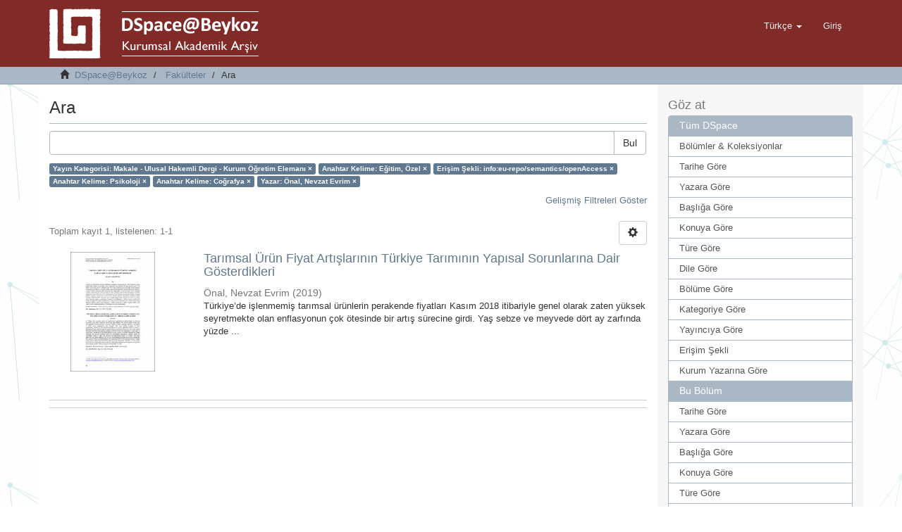

--- FILE ---
content_type: text/html;charset=utf-8
request_url: http://acikerisim.beykoz.edu.tr/xmlui/handle/20.500.12879/7/discover?filtertype_0=subject&filtertype_1=rights&filtertype_2=subject&filter_relational_operator_1=equals&filtertype_3=subject&filter_relational_operator_0=equals&filtertype_4=author&filter_2=Psikoloji&filter_relational_operator_3=equals&filter_1=info%3Aeu-repo%2Fsemantics%2FopenAccess&filter_relational_operator_2=equals&filter_0=E%C4%9Fitim%2C+%C3%96zel&filter_relational_operator_4=equals&filter_4=%C3%96nal%2C+Nevzat+Evrim&filter_3=Co%C4%9Frafya&filtertype=publicationcategory&filter_relational_operator=equals&filter=Makale+-+Ulusal+Hakemli+Dergi+-+Kurum+%C3%96%C4%9Fretim+Eleman%C4%B1
body_size: 50644
content:
<!DOCTYPE html>
            <!--[if lt IE 7]> <html class="no-js lt-ie9 lt-ie8 lt-ie7" lang="en"> <![endif]-->
            <!--[if IE 7]>    <html class="no-js lt-ie9 lt-ie8" lang="en"> <![endif]-->
            <!--[if IE 8]>    <html class="no-js lt-ie9" lang="en"> <![endif]-->
            <!--[if gt IE 8]><!--> <html class="no-js" lang="en"> <!--<![endif]-->
            <head><META http-equiv="Content-Type" content="text/html; charset=UTF-8">
<meta content="text/html; charset=UTF-8" http-equiv="Content-Type">
<meta content="IE=edge,chrome=1" http-equiv="X-UA-Compatible">
<meta content="width=device-width,initial-scale=1" name="viewport">
<link rel="shortcut icon" href="/xmlui/themes/Mirage2/images/favicon.ico">
<link rel="apple-touch-icon" href="/xmlui/themes/Mirage2/images/apple-touch-icon.png">
<meta name="Generator" content="DSpace 6.2">
<link href="/xmlui/themes/Mirage2/styles/main.css" rel="stylesheet">
<link type="application/opensearchdescription+xml" rel="search" href="http://acikerisim.beykoz.edu.tr:80/xmlui/open-search/description.xml" title="DSpace">
<script>
                //Clear default text of emty text areas on focus
                function tFocus(element)
                {
                if (element.value == ' '){element.value='';}
                }
                //Clear default text of emty text areas on submit
                function tSubmit(form)
                {
                var defaultedElements = document.getElementsByTagName("textarea");
                for (var i=0; i != defaultedElements.length; i++){
                if (defaultedElements[i].value == ' '){
                defaultedElements[i].value='';}}
                }
                //Disable pressing 'enter' key to submit a form (otherwise pressing 'enter' causes a submission to start over)
                function disableEnterKey(e)
                {
                var key;

                if(window.event)
                key = window.event.keyCode;     //Internet Explorer
                else
                key = e.which;     //Firefox and Netscape

                if(key == 13)  //if "Enter" pressed, then disable!
                return false;
                else
                return true;
                }
            </script><!--[if lt IE 9]>
                <script src="/xmlui/themes/Mirage2/vendor/html5shiv/dist/html5shiv.js"> </script>
                <script src="/xmlui/themes/Mirage2/vendor/respond/dest/respond.min.js"> </script>
                <![endif]--><script src="/xmlui/themes/Mirage2/vendor/modernizr/modernizr.js"> </script>
<title>Ara</title>
</head><body>
<header>
<div role="navigation" class="navbar navbar-default navbar-static-top">
<div class="container">
<div class="navbar-header">
<button data-toggle="offcanvas" class="navbar-toggle" type="button"><span class="sr-only">Ge&ccedil;iş Y&ouml;nlendirmesi</span><span class="icon-bar"></span><span class="icon-bar"></span><span class="icon-bar"></span></button><a class="" href="/xmlui/"><img src="/xmlui/themes/Mirage2//images/DSpace-logo-line.png"></a>
<div class="navbar-header pull-right visible-xs hidden-sm hidden-md hidden-lg">
<ul class="nav nav-pills pull-left ">
<li class="dropdown" id="ds-language-selection-xs">
<button data-toggle="dropdown" class="dropdown-toggle navbar-toggle navbar-link" role="button" href="#" id="language-dropdown-toggle-xs"><b aria-hidden="true" class="visible-xs glyphicon glyphicon-globe"></b></button>
<ul data-no-collapse="true" aria-labelledby="language-dropdown-toggle-xs" role="menu" class="dropdown-menu pull-right">
<li role="presentation" class="disabled">
<a href="http://acikerisim.beykoz.edu.tr:80/xmlui/handle/20.500.12879/7/discover?locale-attribute=tr">T&uuml;rk&ccedil;e</a>
</li>
<li role="presentation">
<a href="http://acikerisim.beykoz.edu.tr:80/xmlui/handle/20.500.12879/7/discover?locale-attribute=en">English</a>
</li>
</ul>
</li>
<li>
<form method="get" action="/xmlui/login" style="display: inline">
<button class="navbar-toggle navbar-link"><b aria-hidden="true" class="visible-xs glyphicon glyphicon-user"></b></button>
</form>
</li>
</ul>
</div>
</div>
<div class="navbar-header pull-right hidden-xs">
<ul class="nav navbar-nav pull-left">
<li class="dropdown" id="ds-language-selection">
<a data-toggle="dropdown" class="dropdown-toggle" role="button" href="#" id="language-dropdown-toggle"><span class="hidden-xs">T&uuml;rk&ccedil;e&nbsp;<b class="caret"></b></span></a>
<ul data-no-collapse="true" aria-labelledby="language-dropdown-toggle" role="menu" class="dropdown-menu pull-right">
<li role="presentation" class="disabled">
<a href="http://acikerisim.beykoz.edu.tr:80/xmlui/handle/20.500.12879/7/discover?locale-attribute=tr">T&uuml;rk&ccedil;e</a>
</li>
<li role="presentation">
<a href="http://acikerisim.beykoz.edu.tr:80/xmlui/handle/20.500.12879/7/discover?locale-attribute=en">English</a>
</li>
</ul>
</li>
</ul>
<ul class="nav navbar-nav pull-left">
<li>
<a href="/xmlui/login"><span class="hidden-xs">Giriş</span></a>
</li>
</ul>
<button type="button" class="navbar-toggle visible-sm" data-toggle="offcanvas"><span class="sr-only">Ge&ccedil;iş Y&ouml;nlendirmesi</span><span class="icon-bar"></span><span class="icon-bar"></span><span class="icon-bar"></span></button>
</div>
</div>
</div>
</header>
<div class="trail-wrapper hidden-print">
<div class="container">
<div class="row">
<div class="col-xs-12">
<div class="breadcrumb dropdown visible-xs">
<a data-toggle="dropdown" class="dropdown-toggle" role="button" href="#" id="trail-dropdown-toggle">Ara&nbsp;<b class="caret"></b></a>
<ul aria-labelledby="trail-dropdown-toggle" role="menu" class="dropdown-menu">
<li role="presentation">
<a role="menuitem" href="/xmlui/"><i aria-hidden="true" class="glyphicon glyphicon-home"></i>&nbsp;
                        DSpace@Beykoz</a>
</li>
<li role="presentation">
<a role="menuitem" href="/xmlui/handle/20.500.12879/7">Fak&uuml;lteler</a>
</li>
<li role="presentation" class="disabled">
<a href="#" role="menuitem">Ara</a>
</li>
</ul>
</div>
<ul class="breadcrumb hidden-xs">
<li>
<i aria-hidden="true" class="glyphicon glyphicon-home"></i>&nbsp;
            <a href="/xmlui/">DSpace@Beykoz</a>
</li>
<li>
<a href="/xmlui/handle/20.500.12879/7">Fak&uuml;lteler</a>
</li>
<li class="active">Ara</li>
</ul>
</div>
</div>
</div>
</div>
<div class="hidden" id="no-js-warning-wrapper">
<div id="no-js-warning">
<div class="notice failure">JavaScript is disabled for your browser. Some features of this site may not work without it.</div>
</div>
</div>
<div class="container" id="main-container">
<div class="row row-offcanvas row-offcanvas-right">
<div class="horizontal-slider clearfix">
<div class="col-xs-12 col-sm-12 col-md-9 main-content">
<div>
<h2 class="ds-div-head page-header first-page-header">Ara</h2>
<div id="aspect_discovery_SimpleSearch_div_search" class="ds-static-div primary">
<p class="ds-paragraph">
<input id="aspect_discovery_SimpleSearch_field_discovery-json-search-url" class="ds-hidden-field form-control" name="discovery-json-search-url" type="hidden" value="http://acikerisim.beykoz.edu.tr/xmlui/JSON/discovery/search">
</p>
<p class="ds-paragraph">
<input id="aspect_discovery_SimpleSearch_field_discovery-json-scope" class="ds-hidden-field form-control" name="discovery-json-scope" type="hidden" value="20.500.12879/7">
</p>
<p class="ds-paragraph">
<input id="aspect_discovery_SimpleSearch_field_contextpath" class="ds-hidden-field form-control" name="contextpath" type="hidden" value="/xmlui">
</p>
<div id="aspect_discovery_SimpleSearch_div_discovery-search-box" class="ds-static-div discoverySearchBox">
<form id="aspect_discovery_SimpleSearch_div_general-query" class="ds-interactive-div discover-search-box" action="discover" method="get" onsubmit="javascript:tSubmit(this);">
<fieldset id="aspect_discovery_SimpleSearch_list_primary-search" class="ds-form-list">
<div class="ds-form-item row">
<div class="col-sm-12">
<p class="input-group">
<input id="aspect_discovery_SimpleSearch_field_query" class="ds-text-field form-control" name="query" type="text" value=""><span class="input-group-btn"><button id="aspect_discovery_SimpleSearch_field_submit" class="ds-button-field btn btn-default search-icon search-icon" name="submit" type="submit">Bul</button></span>
</p>
</div>
</div>
<div id="filters-overview-wrapper-squared"></div>
</fieldset>
<p class="ds-paragraph">
<input id="aspect_discovery_SimpleSearch_field_filtertype_0" class="ds-hidden-field form-control" name="filtertype_0" type="hidden" value="publicationcategory">
</p>
<p class="ds-paragraph">
<input id="aspect_discovery_SimpleSearch_field_filtertype_1" class="ds-hidden-field form-control" name="filtertype_1" type="hidden" value="subject">
</p>
<p class="ds-paragraph">
<input id="aspect_discovery_SimpleSearch_field_filtertype_2" class="ds-hidden-field form-control" name="filtertype_2" type="hidden" value="rights">
</p>
<p class="ds-paragraph">
<input id="aspect_discovery_SimpleSearch_field_filter_relational_operator_1" class="ds-hidden-field form-control" name="filter_relational_operator_1" type="hidden" value="equals">
</p>
<p class="ds-paragraph">
<input id="aspect_discovery_SimpleSearch_field_filtertype_3" class="ds-hidden-field form-control" name="filtertype_3" type="hidden" value="subject">
</p>
<p class="ds-paragraph">
<input id="aspect_discovery_SimpleSearch_field_filter_relational_operator_0" class="ds-hidden-field form-control" name="filter_relational_operator_0" type="hidden" value="equals">
</p>
<p class="ds-paragraph">
<input id="aspect_discovery_SimpleSearch_field_filtertype_4" class="ds-hidden-field form-control" name="filtertype_4" type="hidden" value="subject">
</p>
<p class="ds-paragraph">
<input id="aspect_discovery_SimpleSearch_field_filter_2" class="ds-hidden-field form-control" name="filter_2" type="hidden" value="info:eu-repo/semantics/openAccess">
</p>
<p class="ds-paragraph">
<input id="aspect_discovery_SimpleSearch_field_filter_relational_operator_3" class="ds-hidden-field form-control" name="filter_relational_operator_3" type="hidden" value="equals">
</p>
<p class="ds-paragraph">
<input id="aspect_discovery_SimpleSearch_field_filtertype_5" class="ds-hidden-field form-control" name="filtertype_5" type="hidden" value="author">
</p>
<p class="ds-paragraph">
<input id="aspect_discovery_SimpleSearch_field_filter_1" class="ds-hidden-field form-control" name="filter_1" type="hidden" value="Eğitim, &Ouml;zel">
</p>
<p class="ds-paragraph">
<input id="aspect_discovery_SimpleSearch_field_filter_relational_operator_2" class="ds-hidden-field form-control" name="filter_relational_operator_2" type="hidden" value="equals">
</p>
<p class="ds-paragraph">
<input id="aspect_discovery_SimpleSearch_field_filter_0" class="ds-hidden-field form-control" name="filter_0" type="hidden" value="Makale - Ulusal Hakemli Dergi - Kurum &Ouml;ğretim Elemanı">
</p>
<p class="ds-paragraph">
<input id="aspect_discovery_SimpleSearch_field_filter_relational_operator_5" class="ds-hidden-field form-control" name="filter_relational_operator_5" type="hidden" value="equals">
</p>
<p class="ds-paragraph">
<input id="aspect_discovery_SimpleSearch_field_filter_relational_operator_4" class="ds-hidden-field form-control" name="filter_relational_operator_4" type="hidden" value="equals">
</p>
<p class="ds-paragraph">
<input id="aspect_discovery_SimpleSearch_field_filter_5" class="ds-hidden-field form-control" name="filter_5" type="hidden" value="&Ouml;nal, Nevzat Evrim">
</p>
<p class="ds-paragraph">
<input id="aspect_discovery_SimpleSearch_field_filter_4" class="ds-hidden-field form-control" name="filter_4" type="hidden" value="Coğrafya">
</p>
<p class="ds-paragraph">
<input id="aspect_discovery_SimpleSearch_field_filter_3" class="ds-hidden-field form-control" name="filter_3" type="hidden" value="Psikoloji">
</p>
</form>
<form id="aspect_discovery_SimpleSearch_div_search-filters" class="ds-interactive-div discover-filters-box " action="discover" method="get" onsubmit="javascript:tSubmit(this);">
<div class="ds-static-div clearfix">
<p class="ds-paragraph pull-right">
<a href="#" class="show-advanced-filters">Gelişmiş Filtreleri G&ouml;ster</a><a href="#" class="hide-advanced-filters hidden">Gelişmiş Filtreleri Sakla</a>
</p>
</div>
<h3 class="ds-div-head discovery-filters-wrapper-head hidden">Filtreler</h3>
<div id="aspect_discovery_SimpleSearch_div_discovery-filters-wrapper" class="ds-static-div  hidden">
<p class="ds-paragraph">Arama sonu&ccedil;larını daraltmak i&ccedil;in filtreleri kullanın.</p>
<script type="text/javascript">
                if (!window.DSpace) {
                    window.DSpace = {};
                }
                if (!window.DSpace.discovery) {
                    window.DSpace.discovery = {};
                }
                if (!window.DSpace.discovery.filters) {
                    window.DSpace.discovery.filters = [];
                }
                window.DSpace.discovery.filters.push({
                    type: 'publicationcategory',
                    relational_operator: 'equals',
                    query: 'Makale - Ulusal Hakemli Dergi - Kurum \u00D6\u011Fretim Eleman\u0131',
                });
            </script><script type="text/javascript">
                if (!window.DSpace) {
                    window.DSpace = {};
                }
                if (!window.DSpace.discovery) {
                    window.DSpace.discovery = {};
                }
                if (!window.DSpace.discovery.filters) {
                    window.DSpace.discovery.filters = [];
                }
                window.DSpace.discovery.filters.push({
                    type: 'subject',
                    relational_operator: 'equals',
                    query: 'E\u011Fitim, \u00D6zel',
                });
            </script><script type="text/javascript">
                if (!window.DSpace) {
                    window.DSpace = {};
                }
                if (!window.DSpace.discovery) {
                    window.DSpace.discovery = {};
                }
                if (!window.DSpace.discovery.filters) {
                    window.DSpace.discovery.filters = [];
                }
                window.DSpace.discovery.filters.push({
                    type: 'rights',
                    relational_operator: 'equals',
                    query: 'info:eu-repo\/semantics\/openAccess',
                });
            </script><script type="text/javascript">
                if (!window.DSpace) {
                    window.DSpace = {};
                }
                if (!window.DSpace.discovery) {
                    window.DSpace.discovery = {};
                }
                if (!window.DSpace.discovery.filters) {
                    window.DSpace.discovery.filters = [];
                }
                window.DSpace.discovery.filters.push({
                    type: 'subject',
                    relational_operator: 'equals',
                    query: 'Psikoloji',
                });
            </script><script type="text/javascript">
                if (!window.DSpace) {
                    window.DSpace = {};
                }
                if (!window.DSpace.discovery) {
                    window.DSpace.discovery = {};
                }
                if (!window.DSpace.discovery.filters) {
                    window.DSpace.discovery.filters = [];
                }
                window.DSpace.discovery.filters.push({
                    type: 'subject',
                    relational_operator: 'equals',
                    query: 'Co\u011Frafya',
                });
            </script><script type="text/javascript">
                if (!window.DSpace) {
                    window.DSpace = {};
                }
                if (!window.DSpace.discovery) {
                    window.DSpace.discovery = {};
                }
                if (!window.DSpace.discovery.filters) {
                    window.DSpace.discovery.filters = [];
                }
                window.DSpace.discovery.filters.push({
                    type: 'author',
                    relational_operator: 'equals',
                    query: '\u00D6nal, Nevzat Evrim',
                });
            </script><script type="text/javascript">
                if (!window.DSpace) {
                    window.DSpace = {};
                }
                if (!window.DSpace.discovery) {
                    window.DSpace.discovery = {};
                }
                if (!window.DSpace.discovery.filters) {
                    window.DSpace.discovery.filters = [];
                }
            </script><script>
            if (!window.DSpace.i18n) {
                window.DSpace.i18n = {};
            } 
            if (!window.DSpace.i18n.discovery) {
                window.DSpace.i18n.discovery = {};
            }
        
                    if (!window.DSpace.i18n.discovery.filtertype) {
                        window.DSpace.i18n.discovery.filtertype = {};
                    }
                window.DSpace.i18n.discovery.filtertype['title']='Başlık';window.DSpace.i18n.discovery.filtertype['author']='Yazar';window.DSpace.i18n.discovery.filtertype['subject']='Anahtar Kelime';window.DSpace.i18n.discovery.filtertype['type']='Yayın Türü';window.DSpace.i18n.discovery.filtertype['iso']='Dil';window.DSpace.i18n.discovery.filtertype['publicationcategory']='Yayın Kategorisi';window.DSpace.i18n.discovery.filtertype['rights']='Erişim Şekli';window.DSpace.i18n.discovery.filtertype['dateIssued']='Yayın Tarihi';window.DSpace.i18n.discovery.filtertype['has_content_in_original_bundle']='Mevcut Dosya(lar)';
                    if (!window.DSpace.i18n.discovery.filter_relational_operator) {
                        window.DSpace.i18n.discovery.filter_relational_operator = {};
                    }
                window.DSpace.i18n.discovery.filter_relational_operator['contains']='İçerir';window.DSpace.i18n.discovery.filter_relational_operator['equals']='Eşittir';window.DSpace.i18n.discovery.filter_relational_operator['authority']='ID';window.DSpace.i18n.discovery.filter_relational_operator['notcontains']='İçermez';window.DSpace.i18n.discovery.filter_relational_operator['notequals']='Eşit Değil';window.DSpace.i18n.discovery.filter_relational_operator['notauthority']='ID değil';</script>
<div id="aspect_discovery_SimpleSearch_row_filter-controls" class="ds-form-item apply-filter">
<div>
<div class="">
<p class="btn-group">
<button id="aspect_discovery_SimpleSearch_field_submit_reset_filter" class="ds-button-field btn btn-default discovery-reset-filter-button discovery-reset-filter-button" name="submit_reset_filter" type="submit">Yenile</button><button class="ds-button-field btn btn-default discovery-add-filter-button visible-xs discovery-add-filter-button visible-xs " name="submit_add_filter" type="submit">Yeni Filtre Ekle</button><button id="aspect_discovery_SimpleSearch_field_submit_apply_filter" class="ds-button-field btn btn-default discovery-apply-filter-button discovery-apply-filter-button" name="submit_apply_filter" type="submit"> Ara </button>
</p>
</div>
</div>
</div>
</div>
</form>
</div>
<form id="aspect_discovery_SimpleSearch_div_main-form" class="ds-interactive-div " action="/xmlui/handle/20.500.12879/7/discover" method="post" onsubmit="javascript:tSubmit(this);">
<p class="ds-paragraph">
<input id="aspect_discovery_SimpleSearch_field_search-result" class="ds-hidden-field form-control" name="search-result" type="hidden" value="true">
</p>
<p class="ds-paragraph">
<input id="aspect_discovery_SimpleSearch_field_query" class="ds-hidden-field form-control" name="query" type="hidden" value="">
</p>
<p class="ds-paragraph">
<input id="aspect_discovery_SimpleSearch_field_current-scope" class="ds-hidden-field form-control" name="current-scope" type="hidden" value="20.500.12879/7">
</p>
<p class="ds-paragraph">
<input id="aspect_discovery_SimpleSearch_field_filtertype_0" class="ds-hidden-field form-control" name="filtertype_0" type="hidden" value="publicationcategory">
</p>
<p class="ds-paragraph">
<input id="aspect_discovery_SimpleSearch_field_filtertype_1" class="ds-hidden-field form-control" name="filtertype_1" type="hidden" value="subject">
</p>
<p class="ds-paragraph">
<input id="aspect_discovery_SimpleSearch_field_filtertype_2" class="ds-hidden-field form-control" name="filtertype_2" type="hidden" value="rights">
</p>
<p class="ds-paragraph">
<input id="aspect_discovery_SimpleSearch_field_filter_relational_operator_1" class="ds-hidden-field form-control" name="filter_relational_operator_1" type="hidden" value="equals">
</p>
<p class="ds-paragraph">
<input id="aspect_discovery_SimpleSearch_field_filtertype_3" class="ds-hidden-field form-control" name="filtertype_3" type="hidden" value="subject">
</p>
<p class="ds-paragraph">
<input id="aspect_discovery_SimpleSearch_field_filter_relational_operator_0" class="ds-hidden-field form-control" name="filter_relational_operator_0" type="hidden" value="equals">
</p>
<p class="ds-paragraph">
<input id="aspect_discovery_SimpleSearch_field_filtertype_4" class="ds-hidden-field form-control" name="filtertype_4" type="hidden" value="subject">
</p>
<p class="ds-paragraph">
<input id="aspect_discovery_SimpleSearch_field_filter_2" class="ds-hidden-field form-control" name="filter_2" type="hidden" value="info:eu-repo/semantics/openAccess">
</p>
<p class="ds-paragraph">
<input id="aspect_discovery_SimpleSearch_field_filter_relational_operator_3" class="ds-hidden-field form-control" name="filter_relational_operator_3" type="hidden" value="equals">
</p>
<p class="ds-paragraph">
<input id="aspect_discovery_SimpleSearch_field_filtertype_5" class="ds-hidden-field form-control" name="filtertype_5" type="hidden" value="author">
</p>
<p class="ds-paragraph">
<input id="aspect_discovery_SimpleSearch_field_filter_1" class="ds-hidden-field form-control" name="filter_1" type="hidden" value="Eğitim, &Ouml;zel">
</p>
<p class="ds-paragraph">
<input id="aspect_discovery_SimpleSearch_field_filter_relational_operator_2" class="ds-hidden-field form-control" name="filter_relational_operator_2" type="hidden" value="equals">
</p>
<p class="ds-paragraph">
<input id="aspect_discovery_SimpleSearch_field_filter_0" class="ds-hidden-field form-control" name="filter_0" type="hidden" value="Makale - Ulusal Hakemli Dergi - Kurum &Ouml;ğretim Elemanı">
</p>
<p class="ds-paragraph">
<input id="aspect_discovery_SimpleSearch_field_filter_relational_operator_5" class="ds-hidden-field form-control" name="filter_relational_operator_5" type="hidden" value="equals">
</p>
<p class="ds-paragraph">
<input id="aspect_discovery_SimpleSearch_field_filter_relational_operator_4" class="ds-hidden-field form-control" name="filter_relational_operator_4" type="hidden" value="equals">
</p>
<p class="ds-paragraph">
<input id="aspect_discovery_SimpleSearch_field_filter_5" class="ds-hidden-field form-control" name="filter_5" type="hidden" value="&Ouml;nal, Nevzat Evrim">
</p>
<p class="ds-paragraph">
<input id="aspect_discovery_SimpleSearch_field_filter_4" class="ds-hidden-field form-control" name="filter_4" type="hidden" value="Coğrafya">
</p>
<p class="ds-paragraph">
<input id="aspect_discovery_SimpleSearch_field_filter_3" class="ds-hidden-field form-control" name="filter_3" type="hidden" value="Psikoloji">
</p>
<p class="ds-paragraph">
<input id="aspect_discovery_SimpleSearch_field_rpp" class="ds-hidden-field form-control" name="rpp" type="hidden" value="10">
</p>
<p class="ds-paragraph">
<input id="aspect_discovery_SimpleSearch_field_sort_by" class="ds-hidden-field form-control" name="sort_by" type="hidden" value="score">
</p>
<p class="ds-paragraph">
<input id="aspect_discovery_SimpleSearch_field_order" class="ds-hidden-field form-control" name="order" type="hidden" value="desc">
</p>
</form>
<div class="pagination-masked clearfix top">
<div class="row">
<div class="col-xs-9">
<p class="pagination-info">Toplam kayıt 1, listelenen:  1-1</p>
</div>
<div class="col-xs-3">
<div class="btn-group discovery-sort-options-menu pull-right controls-gear-wrapper" id="aspect_discovery_SimpleSearch_div_search-controls-gear">
<button data-toggle="dropdown" class="btn btn-default dropdown-toggle"><span aria-hidden="true" class="glyphicon glyphicon-cog"></span></button>
<ul role="menu" class="dropdown-menu">
<li id="aspect_discovery_SimpleSearch_item_sort-head" class=" gear-head first dropdown-header">Sıralama Se&ccedil;enekleri:</li>
<li id="aspect_discovery_SimpleSearch_item_relevance" class=" gear-option gear-option-selected">
<a class="" href="sort_by=score&amp;order=desc"><span class="glyphicon glyphicon-ok btn-xs active"></span>İlgililik</a>
</li>
<li id="aspect_discovery_SimpleSearch_item_dc_title_sort" class=" gear-option">
<a class="" href="sort_by=dc.title_sort&amp;order=asc"><span class="glyphicon glyphicon-ok btn-xs invisible"></span>Başlık Artan</a>
</li>
<li id="aspect_discovery_SimpleSearch_item_dc_title_sort" class=" gear-option">
<a class="" href="sort_by=dc.title_sort&amp;order=desc"><span class="glyphicon glyphicon-ok btn-xs invisible"></span>Başlık Azalan</a>
</li>
<li id="aspect_discovery_SimpleSearch_item_dc_date_issued_dt" class=" gear-option">
<a class="" href="sort_by=dc.date.issued_dt&amp;order=asc"><span class="glyphicon glyphicon-ok btn-xs invisible"></span>Yayın Tarih Artan</a>
</li>
<li id="aspect_discovery_SimpleSearch_item_dc_date_issued_dt" class=" gear-option">
<a class="" href="sort_by=dc.date.issued_dt&amp;order=desc"><span class="glyphicon glyphicon-ok btn-xs invisible"></span>Yayın Tarihi Azalan</a>
</li>
<li class="divider"></li>
<li id="aspect_discovery_SimpleSearch_item_rpp-head" class=" gear-head dropdown-header">Sayfa Başına Sonu&ccedil;:</li>
<li id="aspect_discovery_SimpleSearch_item_rpp-5" class=" gear-option">
<a class="" href="rpp=5"><span class="glyphicon glyphicon-ok btn-xs invisible"></span>5</a>
</li>
<li id="aspect_discovery_SimpleSearch_item_rpp-10" class=" gear-option gear-option-selected">
<a class="" href="rpp=10"><span class="glyphicon glyphicon-ok btn-xs active"></span>10</a>
</li>
<li id="aspect_discovery_SimpleSearch_item_rpp-20" class=" gear-option">
<a class="" href="rpp=20"><span class="glyphicon glyphicon-ok btn-xs invisible"></span>20</a>
</li>
<li id="aspect_discovery_SimpleSearch_item_rpp-40" class=" gear-option">
<a class="" href="rpp=40"><span class="glyphicon glyphicon-ok btn-xs invisible"></span>40</a>
</li>
<li id="aspect_discovery_SimpleSearch_item_rpp-60" class=" gear-option">
<a class="" href="rpp=60"><span class="glyphicon glyphicon-ok btn-xs invisible"></span>60</a>
</li>
<li id="aspect_discovery_SimpleSearch_item_rpp-80" class=" gear-option">
<a class="" href="rpp=80"><span class="glyphicon glyphicon-ok btn-xs invisible"></span>80</a>
</li>
<li id="aspect_discovery_SimpleSearch_item_rpp-100" class=" gear-option">
<a class="" href="rpp=100"><span class="glyphicon glyphicon-ok btn-xs invisible"></span>100</a>
</li>
</ul>
</div>
</div>
</div>
</div>
<div id="aspect_discovery_SimpleSearch_div_search-results" class="ds-static-div primary">
<div class="row ds-artifact-item ">
<div class="col-sm-3 hidden-xs">
<div class="thumbnail artifact-preview">
<a href="/xmlui/handle/20.500.12879/11" class="image-link"><img alt="K&uuml;&ccedil;&uuml;k Resim" width="120" class="img-responsive" src="/xmlui/bitstream/handle/20.500.12879/11/11.pdf.jpg?sequence=3&amp;isAllowed=y"></a>
</div>
</div>
<div class="col-sm-9 artifact-description">
<a href="/xmlui/handle/20.500.12879/11">
<h4>Tarımsal &Uuml;r&uuml;n Fiyat Artışlarının T&uuml;rkiye Tarımının Yapısal Sorunlarına Dair G&ouml;sterdikleri<span class="Z3988" title="ctx_ver=Z39.88-2004&amp;rft_val_fmt=info%3Aofi%2Ffmt%3Akev%3Amtx%3Adc&amp;rft_id=2147-8082&amp;rft_id=2651-5393&amp;rft_id=https%3A%2F%2Fdoi.org%2F10.14514%2FBYK.m.26515393.2019.7%2F1.62-74&amp;rft_id=https%3A%2F%2Fapp.trdizin.gov.tr%2Fmakale%2FTXpJeU56VXdNQT09&amp;rft_id=https%3A%2F%2Fhdl.handle.net%2F20.500.12879%2F11&amp;rft_id=10.14514%2FBYK.m.26515393.2019.7%2F1.62-74&amp;rft_id=7&amp;rft_id=1&amp;rft_id=62&amp;rft_id=74&amp;rfr_id=info%3Asid%2Fdspace.org%3Arepository&amp;">&nbsp;</span>
</h4>
</a>
<div class="artifact-info">
<span class="author h4"><small><span>&Ouml;nal, Nevzat Evrim</span></small></span> <span class="publisher-date h4"><small>(<span class="date">2019</span>)</small></span>
<div class="abstract">T&uuml;rkiye&rsquo;de işlenmemiş tarımsal &uuml;r&uuml;nlerin perakende fiyatları Kasım 2018 itibariyle genel olarak zaten y&uuml;ksek seyretmekte olan enflasyonun &ccedil;ok &ouml;tesinde bir artış s&uuml;recine girdi. Yaş sebze ve meyvede d&ouml;rt ay zarfında y&uuml;zde ...</div>
</div>
</div>
</div>
</div>
<div class="pagination-masked clearfix bottom"></div>
</div>
</div>
<div align="center" id="ds-footer-wrapper">
<hr>
<span displayText="ShareThis" class="st_sharethis_large"></span><span displayText="Facebook" class="st_facebook_large"></span><span displayText="Tweet" class="st_twitter_large"></span><span displayText="LinkedIn" class="st_linkedin_large"></span><span displayText="Pinterest" class="st_pinterest_large"></span><span displayText="Email" class="st_email_large"></span><script type="text/javascript">var switchTo5x=true;</script><script src="//w.sharethis.com/button/buttons.js" type="text/javascript"></script><script type="text/javascript">stLight.options({publisher: "604b26fdb655eb001279344e", doNotHash: true, doNotCopy:
true, hashAddressBar: false});</script>
<hr>
</div>
<div class="visible-xs visible-sm">
<footer>
<div class="row">
<hr>
<div class="col-xs-7 col-sm-8">
<div>
<a target="_blank" href="http://www.dspace.org/">DSpace software</a> copyright&nbsp;&copy;&nbsp;2002-2015&nbsp; <a target="_blank" href="http://www.duraspace.org/">DuraSpace</a>
</div>
<div class="hidden-print">
<a href="/xmlui/contact">İletişim</a> | <a href="/xmlui/feedback">Geri Bildirim</a>
</div>
</div>
<div class="col-xs-5 col-sm-4 hidden-print">
<div class="pull-right">
<span class="theme-by">Theme by&nbsp;</span>
<br>
<a href="http://atmire.com" target="_blank" title="@mire NV"><img src="/xmlui/themes/Mirage2//images/@mirelogo-small.png" alt="@mire NV"></a>
</div>
</div>
</div>
<a class="hidden" href="/xmlui/htmlmap">&nbsp;</a>
<p>&nbsp;</p>
</footer>
</div>
</div>
<div role="navigation" id="sidebar" class="col-xs-6 col-sm-3 sidebar-offcanvas">
<div class="word-break hidden-print" id="ds-options">
<h2 class="ds-option-set-head  h6">G&ouml;z at</h2>
<div id="aspect_viewArtifacts_Navigation_list_browse" class="list-group">
<a class="list-group-item active"><span class="h5 list-group-item-heading  h5">T&uuml;m DSpace</span></a><a href="/xmlui/community-list" class="list-group-item ds-option">B&ouml;l&uuml;mler &amp; Koleksiyonlar</a><a href="/xmlui/browse?type=dateissued" class="list-group-item ds-option">Tarihe G&ouml;re</a><a href="/xmlui/browse?type=author" class="list-group-item ds-option">Yazara G&ouml;re</a><a href="/xmlui/browse?type=title" class="list-group-item ds-option">Başlığa G&ouml;re</a><a href="/xmlui/browse?type=subject" class="list-group-item ds-option">Konuya G&ouml;re</a><a href="/xmlui/browse?type=type" class="list-group-item ds-option">T&uuml;re G&ouml;re</a><a href="/xmlui/browse?type=language" class="list-group-item ds-option">Dile G&ouml;re</a><a href="/xmlui/browse?type=department" class="list-group-item ds-option">B&ouml;l&uuml;me G&ouml;re</a><a href="/xmlui/browse?type=publicationcategory" class="list-group-item ds-option">Kategoriye G&ouml;re</a><a href="/xmlui/browse?type=publisher" class="list-group-item ds-option">Yayıncıya G&ouml;re</a><a href="/xmlui/browse?type=rights" class="list-group-item ds-option">Erişim Şekli</a><a href="/xmlui/browse?type=institutionauthor" class="list-group-item ds-option">Kurum Yazarına G&ouml;re</a><a class="list-group-item active"><span class="h5 list-group-item-heading  h5">Bu B&ouml;l&uuml;m</span></a><a href="/xmlui/handle/20.500.12879/7/browse?type=dateissued" class="list-group-item ds-option">Tarihe G&ouml;re</a><a href="/xmlui/handle/20.500.12879/7/browse?type=author" class="list-group-item ds-option">Yazara G&ouml;re</a><a href="/xmlui/handle/20.500.12879/7/browse?type=title" class="list-group-item ds-option">Başlığa G&ouml;re</a><a href="/xmlui/handle/20.500.12879/7/browse?type=subject" class="list-group-item ds-option">Konuya G&ouml;re</a><a href="/xmlui/handle/20.500.12879/7/browse?type=type" class="list-group-item ds-option">T&uuml;re G&ouml;re</a><a href="/xmlui/handle/20.500.12879/7/browse?type=language" class="list-group-item ds-option">Dile G&ouml;re</a><a href="/xmlui/handle/20.500.12879/7/browse?type=department" class="list-group-item ds-option">B&ouml;l&uuml;me G&ouml;re</a><a href="/xmlui/handle/20.500.12879/7/browse?type=publicationcategory" class="list-group-item ds-option">Kategoriye G&ouml;re</a><a href="/xmlui/handle/20.500.12879/7/browse?type=publisher" class="list-group-item ds-option">Yayıncıya G&ouml;re</a><a href="/xmlui/handle/20.500.12879/7/browse?type=rights" class="list-group-item ds-option">Erişim Şekli</a><a href="/xmlui/handle/20.500.12879/7/browse?type=institutionauthor" class="list-group-item ds-option">Kurum Yazarına G&ouml;re</a>
</div>
<h2 class="ds-option-set-head  h6">Hesabım</h2>
<div id="aspect_viewArtifacts_Navigation_list_account" class="list-group">
<a href="/xmlui/login" class="list-group-item ds-option">Giriş</a><a href="/xmlui/register" class="list-group-item ds-option">Kayıt</a>
</div>
<div id="aspect_viewArtifacts_Navigation_list_context" class="list-group"></div>
<div id="aspect_viewArtifacts_Navigation_list_administrative" class="list-group"></div>
<h2 class="ds-option-set-head  h6">Keşif</h2>
<div id="aspect_discovery_Navigation_list_discovery" class="list-group">
<a class="list-group-item active"><span class="h5 list-group-item-heading  h5">Yazar</span></a>
<div id="aspect_discovery_SidebarFacetsTransformer_item_0_7256553948643412" class="list-group-item ds-option selected">&Ouml;nal, Nevzat Evrim (1)</div>
<a class="list-group-item active"><span class="h5 list-group-item-heading  h5">Anahtar Kelime</span></a>
<div id="aspect_discovery_SidebarFacetsTransformer_item_0_6762621291816606" class="list-group-item ds-option selected">Coğrafya (1)</div>
<a href="/xmlui/handle/20.500.12879/7/discover?filtertype_0=publicationcategory&amp;filtertype_1=subject&amp;filtertype_2=rights&amp;filter_relational_operator_1=equals&amp;filtertype_3=subject&amp;filter_relational_operator_0=equals&amp;filtertype_4=subject&amp;filter_2=info%3Aeu-repo%2Fsemantics%2FopenAccess&amp;filter_relational_operator_3=equals&amp;filtertype_5=author&amp;filter_1=E%C4%9Fitim%2C+%C3%96zel&amp;filter_relational_operator_2=equals&amp;filter_0=Makale+-+Ulusal+Hakemli+Dergi+-+Kurum+%C3%96%C4%9Fretim+Eleman%C4%B1&amp;filter_relational_operator_5=equals&amp;filter_relational_operator_4=equals&amp;filter_5=%C3%96nal%2C+Nevzat+Evrim&amp;filter_4=Co%C4%9Frafya&amp;filter_3=Psikoloji&amp;filtertype=subject&amp;filter_relational_operator=equals&amp;filter=Edebiyat" class="list-group-item ds-option">Edebiyat (1)</a>
<div id="aspect_discovery_SidebarFacetsTransformer_item_0_34229003691653914" class="list-group-item ds-option selected">Eğitim, &Ouml;zel (1)</div>
<a href="/xmlui/handle/20.500.12879/7/discover?filtertype_0=publicationcategory&amp;filtertype_1=subject&amp;filtertype_2=rights&amp;filter_relational_operator_1=equals&amp;filtertype_3=subject&amp;filter_relational_operator_0=equals&amp;filtertype_4=subject&amp;filter_2=info%3Aeu-repo%2Fsemantics%2FopenAccess&amp;filter_relational_operator_3=equals&amp;filtertype_5=author&amp;filter_1=E%C4%9Fitim%2C+%C3%96zel&amp;filter_relational_operator_2=equals&amp;filter_0=Makale+-+Ulusal+Hakemli+Dergi+-+Kurum+%C3%96%C4%9Fretim+Eleman%C4%B1&amp;filter_relational_operator_5=equals&amp;filter_relational_operator_4=equals&amp;filter_5=%C3%96nal%2C+Nevzat+Evrim&amp;filter_4=Co%C4%9Frafya&amp;filter_3=Psikoloji&amp;filtertype=subject&amp;filter_relational_operator=equals&amp;filter=%C4%B0ktisat" class="list-group-item ds-option">İktisat (1)</a><a href="/xmlui/handle/20.500.12879/7/discover?filtertype_0=publicationcategory&amp;filtertype_1=subject&amp;filtertype_2=rights&amp;filter_relational_operator_1=equals&amp;filtertype_3=subject&amp;filter_relational_operator_0=equals&amp;filtertype_4=subject&amp;filter_2=info%3Aeu-repo%2Fsemantics%2FopenAccess&amp;filter_relational_operator_3=equals&amp;filtertype_5=author&amp;filter_1=E%C4%9Fitim%2C+%C3%96zel&amp;filter_relational_operator_2=equals&amp;filter_0=Makale+-+Ulusal+Hakemli+Dergi+-+Kurum+%C3%96%C4%9Fretim+Eleman%C4%B1&amp;filter_relational_operator_5=equals&amp;filter_relational_operator_4=equals&amp;filter_5=%C3%96nal%2C+Nevzat+Evrim&amp;filter_4=Co%C4%9Frafya&amp;filter_3=Psikoloji&amp;filtertype=subject&amp;filter_relational_operator=equals&amp;filter=%C4%B0%C5%9F" class="list-group-item ds-option">İş (1)</a><a href="/xmlui/handle/20.500.12879/7/discover?filtertype_0=publicationcategory&amp;filtertype_1=subject&amp;filtertype_2=rights&amp;filter_relational_operator_1=equals&amp;filtertype_3=subject&amp;filter_relational_operator_0=equals&amp;filtertype_4=subject&amp;filter_2=info%3Aeu-repo%2Fsemantics%2FopenAccess&amp;filter_relational_operator_3=equals&amp;filtertype_5=author&amp;filter_1=E%C4%9Fitim%2C+%C3%96zel&amp;filter_relational_operator_2=equals&amp;filter_0=Makale+-+Ulusal+Hakemli+Dergi+-+Kurum+%C3%96%C4%9Fretim+Eleman%C4%B1&amp;filter_relational_operator_5=equals&amp;filter_relational_operator_4=equals&amp;filter_5=%C3%96nal%2C+Nevzat+Evrim&amp;filter_4=Co%C4%9Frafya&amp;filter_3=Psikoloji&amp;filtertype=subject&amp;filter_relational_operator=equals&amp;filter=%C4%B0%C5%9Fletme" class="list-group-item ds-option">İşletme (1)</a>
<div id="aspect_discovery_SidebarFacetsTransformer_item_0_8198949085813131" class="list-group-item ds-option selected">Psikoloji (1)</div>
<a href="/xmlui/handle/20.500.12879/7/discover?filtertype_0=publicationcategory&amp;filtertype_1=subject&amp;filtertype_2=rights&amp;filter_relational_operator_1=equals&amp;filtertype_3=subject&amp;filter_relational_operator_0=equals&amp;filtertype_4=subject&amp;filter_2=info%3Aeu-repo%2Fsemantics%2FopenAccess&amp;filter_relational_operator_3=equals&amp;filtertype_5=author&amp;filter_1=E%C4%9Fitim%2C+%C3%96zel&amp;filter_relational_operator_2=equals&amp;filter_0=Makale+-+Ulusal+Hakemli+Dergi+-+Kurum+%C3%96%C4%9Fretim+Eleman%C4%B1&amp;filter_relational_operator_5=equals&amp;filter_relational_operator_4=equals&amp;filter_5=%C3%96nal%2C+Nevzat+Evrim&amp;filter_4=Co%C4%9Frafya&amp;filter_3=Psikoloji&amp;filtertype=subject&amp;filter_relational_operator=equals&amp;filter=Sosyal+%C3%87al%C4%B1%C5%9Fma" class="list-group-item ds-option">Sosyal &Ccedil;alışma (1)</a><a href="/xmlui/handle/20.500.12879/7/discover?filtertype_0=publicationcategory&amp;filtertype_1=subject&amp;filtertype_2=rights&amp;filter_relational_operator_1=equals&amp;filtertype_3=subject&amp;filter_relational_operator_0=equals&amp;filtertype_4=subject&amp;filter_2=info%3Aeu-repo%2Fsemantics%2FopenAccess&amp;filter_relational_operator_3=equals&amp;filtertype_5=author&amp;filter_1=E%C4%9Fitim%2C+%C3%96zel&amp;filter_relational_operator_2=equals&amp;filter_0=Makale+-+Ulusal+Hakemli+Dergi+-+Kurum+%C3%96%C4%9Fretim+Eleman%C4%B1&amp;filter_relational_operator_5=equals&amp;filter_relational_operator_4=equals&amp;filter_5=%C3%96nal%2C+Nevzat+Evrim&amp;filter_4=Co%C4%9Frafya&amp;filter_3=Psikoloji&amp;filtertype=subject&amp;filter_relational_operator=equals&amp;filter=Sosyoloji" class="list-group-item ds-option">Sosyoloji (1)</a><a href="/xmlui/handle/20.500.12879/7/discover?filtertype_0=publicationcategory&amp;filtertype_1=subject&amp;filtertype_2=rights&amp;filter_relational_operator_1=equals&amp;filtertype_3=subject&amp;filter_relational_operator_0=equals&amp;filtertype_4=subject&amp;filter_2=info%3Aeu-repo%2Fsemantics%2FopenAccess&amp;filter_relational_operator_3=equals&amp;filtertype_5=author&amp;filter_1=E%C4%9Fitim%2C+%C3%96zel&amp;filter_relational_operator_2=equals&amp;filter_0=Makale+-+Ulusal+Hakemli+Dergi+-+Kurum+%C3%96%C4%9Fretim+Eleman%C4%B1&amp;filter_relational_operator_5=equals&amp;filter_relational_operator_4=equals&amp;filter_5=%C3%96nal%2C+Nevzat+Evrim&amp;filter_4=Co%C4%9Frafya&amp;filter_3=Psikoloji&amp;filtertype=subject&amp;filter_relational_operator=equals&amp;filter=Tiyatro" class="list-group-item ds-option">Tiyatro (1)</a><a href="/xmlui/handle/20.500.12879/7/search-filter?filtertype_0=publicationcategory&amp;filtertype_1=subject&amp;filtertype_2=rights&amp;filter_relational_operator_1=equals&amp;filtertype_3=subject&amp;filter_relational_operator_0=equals&amp;filtertype_4=subject&amp;filter_2=info%3Aeu-repo%2Fsemantics%2FopenAccess&amp;filter_relational_operator_3=equals&amp;filtertype_5=author&amp;filter_1=E%C4%9Fitim%2C+%C3%96zel&amp;filter_relational_operator_2=equals&amp;filter_0=Makale+-+Ulusal+Hakemli+Dergi+-+Kurum+%C3%96%C4%9Fretim+Eleman%C4%B1&amp;filter_relational_operator_5=equals&amp;filter_relational_operator_4=equals&amp;filter_5=%C3%96nal%2C+Nevzat+Evrim&amp;filter_4=Co%C4%9Frafya&amp;filter_3=Psikoloji&amp;field=subject&amp;order=COUNT" class="list-group-item ds-option">... Daha Fazla</a><a class="list-group-item active"><span class="h5 list-group-item-heading  h5">Yayın T&uuml;r&uuml;</span></a><a href="/xmlui/handle/20.500.12879/7/discover?filtertype_0=publicationcategory&amp;filtertype_1=subject&amp;filtertype_2=rights&amp;filter_relational_operator_1=equals&amp;filtertype_3=subject&amp;filter_relational_operator_0=equals&amp;filtertype_4=subject&amp;filter_2=info%3Aeu-repo%2Fsemantics%2FopenAccess&amp;filter_relational_operator_3=equals&amp;filtertype_5=author&amp;filter_1=E%C4%9Fitim%2C+%C3%96zel&amp;filter_relational_operator_2=equals&amp;filter_0=Makale+-+Ulusal+Hakemli+Dergi+-+Kurum+%C3%96%C4%9Fretim+Eleman%C4%B1&amp;filter_relational_operator_5=equals&amp;filter_relational_operator_4=equals&amp;filter_5=%C3%96nal%2C+Nevzat+Evrim&amp;filter_4=Co%C4%9Frafya&amp;filter_3=Psikoloji&amp;filtertype=type&amp;filter_relational_operator=equals&amp;filter=article" class="list-group-item ds-option">article (1)</a><a class="list-group-item active"><span class="h5 list-group-item-heading  h5">Dil</span></a><a href="/xmlui/handle/20.500.12879/7/discover?filtertype_0=publicationcategory&amp;filtertype_1=subject&amp;filtertype_2=rights&amp;filter_relational_operator_1=equals&amp;filtertype_3=subject&amp;filter_relational_operator_0=equals&amp;filtertype_4=subject&amp;filter_2=info%3Aeu-repo%2Fsemantics%2FopenAccess&amp;filter_relational_operator_3=equals&amp;filtertype_5=author&amp;filter_1=E%C4%9Fitim%2C+%C3%96zel&amp;filter_relational_operator_2=equals&amp;filter_0=Makale+-+Ulusal+Hakemli+Dergi+-+Kurum+%C3%96%C4%9Fretim+Eleman%C4%B1&amp;filter_relational_operator_5=equals&amp;filter_relational_operator_4=equals&amp;filter_5=%C3%96nal%2C+Nevzat+Evrim&amp;filter_4=Co%C4%9Frafya&amp;filter_3=Psikoloji&amp;filtertype=iso&amp;filter_relational_operator=equals&amp;filter=tur" class="list-group-item ds-option">tur (1)</a><a class="list-group-item active"><span class="h5 list-group-item-heading  h5">Yayın Kategorisi</span></a>
<div id="aspect_discovery_SidebarFacetsTransformer_item_0_02803502750633724" class="list-group-item ds-option selected">Makale - Ulusal Hakemli Dergi - Kurum &Ouml;ğretim Elemanı (1)</div>
<a class="list-group-item active"><span class="h5 list-group-item-heading  h5">Erişim Şekli</span></a>
<div id="aspect_discovery_SidebarFacetsTransformer_item_0_16568212555586215" class="list-group-item ds-option selected">info:eu-repo/semantics/openAccess (1)</div>
<a class="list-group-item active"><span class="h5 list-group-item-heading  h5">Yayın Tarihi</span></a><a href="/xmlui/handle/20.500.12879/7/discover?filtertype_0=publicationcategory&amp;filtertype_1=subject&amp;filtertype_2=rights&amp;filter_relational_operator_1=equals&amp;filtertype_3=subject&amp;filter_relational_operator_0=equals&amp;filtertype_4=subject&amp;filter_2=info%3Aeu-repo%2Fsemantics%2FopenAccess&amp;filter_relational_operator_3=equals&amp;filtertype_5=author&amp;filter_1=E%C4%9Fitim%2C+%C3%96zel&amp;filter_relational_operator_2=equals&amp;filter_0=Makale+-+Ulusal+Hakemli+Dergi+-+Kurum+%C3%96%C4%9Fretim+Eleman%C4%B1&amp;filter_relational_operator_5=equals&amp;filter_relational_operator_4=equals&amp;filter_5=%C3%96nal%2C+Nevzat+Evrim&amp;filter_4=Co%C4%9Frafya&amp;filter_3=Psikoloji&amp;filtertype=dateIssued&amp;filter_relational_operator=equals&amp;filter=2019" class="list-group-item ds-option">2019 (1)</a><a class="list-group-item active"><span class="h5 list-group-item-heading  h5">Tam Metin Durumu</span></a><a href="/xmlui/handle/20.500.12879/7/discover?filtertype_0=publicationcategory&amp;filtertype_1=subject&amp;filtertype_2=rights&amp;filter_relational_operator_1=equals&amp;filtertype_3=subject&amp;filter_relational_operator_0=equals&amp;filtertype_4=subject&amp;filter_2=info%3Aeu-repo%2Fsemantics%2FopenAccess&amp;filter_relational_operator_3=equals&amp;filtertype_5=author&amp;filter_1=E%C4%9Fitim%2C+%C3%96zel&amp;filter_relational_operator_2=equals&amp;filter_0=Makale+-+Ulusal+Hakemli+Dergi+-+Kurum+%C3%96%C4%9Fretim+Eleman%C4%B1&amp;filter_relational_operator_5=equals&amp;filter_relational_operator_4=equals&amp;filter_5=%C3%96nal%2C+Nevzat+Evrim&amp;filter_4=Co%C4%9Frafya&amp;filter_3=Psikoloji&amp;filtertype=has_content_in_original_bundle&amp;filter_relational_operator=equals&amp;filter=true" class="list-group-item ds-option">Tam Metni Olanlar (1)</a>
</div>
<div id="aspect_statisticsGoogleAnalytics_Navigation_list_statistics" class="list-group"></div>
</div>
</div>
</div>
</div>
<div class="hidden-xs hidden-sm">
<footer>
<div class="row">
<hr>
<div class="col-xs-7 col-sm-8">
<div>
<a target="_blank" href="http://www.dspace.org/">DSpace software</a> copyright&nbsp;&copy;&nbsp;2002-2015&nbsp; <a target="_blank" href="http://www.duraspace.org/">DuraSpace</a>
</div>
<div class="hidden-print">
<a href="/xmlui/contact">İletişim</a> | <a href="/xmlui/feedback">Geri Bildirim</a>
</div>
</div>
<div class="col-xs-5 col-sm-4 hidden-print">
<div class="pull-right">
<span class="theme-by">Theme by&nbsp;</span>
<br>
<a href="http://atmire.com" target="_blank" title="@mire NV"><img src="/xmlui/themes/Mirage2//images/@mirelogo-small.png" alt="@mire NV"></a>
</div>
</div>
</div>
<a class="hidden" href="/xmlui/htmlmap">&nbsp;</a>
<p>&nbsp;</p>
</footer>
</div>
</div>
<div align="center" id="ds-footer-wrapper">
<hr>
<a target="_blank" href="/xmlui/handle/20.500.12879/44">||  Politika</a><a target="_blank" href="//www.idealdspace.com/2019/03/dspace9.html"> ||  Rehber</a><a target="_blank" href="/xmlui/static/dokumanlar/index-ktp.html"> || K&uuml;t&uuml;phane</a><a target="_blank" href="/xmlui/static/dokumanlar/index-uni.html"> ||  Beykoz &Uuml;niversitesi  ||</a><a target="_blank" href="/oai">   OAI-PMH  ||</a>
</div>
<div align="center" id="ds-footer-wrapper">
<hr>Beykoz &Uuml;niversitesi, İstanbul, T&uuml;rkiye<br>
<a href="/xmlui/feedback">İ&ccedil;erikte herhangi bir hata g&ouml;r&uuml;rseniz, l&uuml;tfen bildiriniz: </a>
</div>
<div align="center" id="ds-footer-wrapper">
<hr>
<a href="//creativecommons.org/licenses/by-nc-nd/4.0/deed.tr" rel="license"><img src="//i.creativecommons.org/l/by-nc-nd/4.0/88x31.png" style="border-width:0" alt="Creative Commons License"></a>
<br>
<span property="dct:title"></span><a rel="cc:attributionURL" property="cc:attributionName" href="/xmlui/">Beykoz &Uuml;niversitesi Institutional Repository</a> is licensed under a
<a href="//creativecommons.org/licenses/by-nc-nd/4.0/deed.tr" rel="license">
Creative Commons Attribution-NonCommercial-NoDerivs 4.0 Unported License.</a>.
</div>
<div align="center" id="ds-footer-wrapper">
<hr>
<b>DSpace@Beykoz</b>:<br>
<br>
<a href="//explore.openaire.eu/search/dataprovider?datasourceId=opendoar____::c5f79d384b8024d5adddb872f9651f38" target="_blank"><img src="/xmlui/static/dokumanlar/images/openaire.png"></a><a href="//v2.sherpa.ac.uk/id/repository/10083" target="_blank"><img src="/xmlui/static/dokumanlar/images/openDOAR.png"></a><a href="//harman.ulakbim.gov.tr/archiveStatistics" target="_blank"><img src="/xmlui/static/dokumanlar/images/harman.png"></a><a href="//www.base-search.net/Search/Results?q=dccoll:ftbeykozuniv" target="_blank"><img src="/xmlui/static/dokumanlar/images/base.png"></a><a href="//www.openarchives.org/Register/BrowseSites" target="_blank"><img src="/xmlui/static/dokumanlar/images/oai.png"></a><a href="//www.handle.net/index.html" target="_blank"><img src="/xmlui/static/dokumanlar/images/handle.png"></a><a href="http://roar.eprints.org/16958/" target="_blank"><img src="/xmlui/static/dokumanlar/images/roar.png"></a><a href="//roarmap.eprints.org/4068" target="_blank"><img src="/xmlui/static/dokumanlar/images/roarmap.png"></a><a href="//analytics.google.com/analytics/web" target="_blank"><img src="/xmlui/static/dokumanlar/images/google-analytics.png"></a><a href="//scholar.google.com" target="_blank"><img src="/xmlui/static/dokumanlar/images/google.png"></a><a href="//ankos.org.tr/tr/" target="_blank"><img src="/xmlui/static/dokumanlar/images/ankos.png"></a><a href="//duraspace.org/registry/entry/8434/" target="_blank"><img src="/xmlui/static/dokumanlar/images/dspace_logo.png"></a>
</div>
<div align="center" id="ds-footer-wrapper">
<hr>
<b>DSpace 6.2</b>
<br>
<a href="http://www.idealdspace.com" target="_blank"><img src="/xmlui/static/dokumanlar/images/logo-firma.png"></a>
<br>
tarafından <a href="http://www.idealdspace.com" target="_blank">İdeal DSpace</a> hizmetleri &ccedil;er&ccedil;evesinde &ouml;zelleştirilerek kurulmuştur.<br>
<br>
</div>
<script>if(!window.DSpace){window.DSpace={};}window.DSpace.context_path='/xmlui';window.DSpace.theme_path='/xmlui/themes/Mirage2/';</script><script src="/xmlui/themes/Mirage2/scripts/theme.js"> </script><script>
                  (function(i,s,o,g,r,a,m){i['GoogleAnalyticsObject']=r;i[r]=i[r]||function(){
                  (i[r].q=i[r].q||[]).push(arguments)},i[r].l=1*new Date();a=s.createElement(o),
                  m=s.getElementsByTagName(o)[0];a.async=1;a.src=g;m.parentNode.insertBefore(a,m)
                  })(window,document,'script','//www.google-analytics.com/analytics.js','ga');

                  ga('create', 'UA-191883063-1', 'acikerisim.beykoz.edu.tr');
                  ga('send', 'pageview');
           </script>
</body></html>
